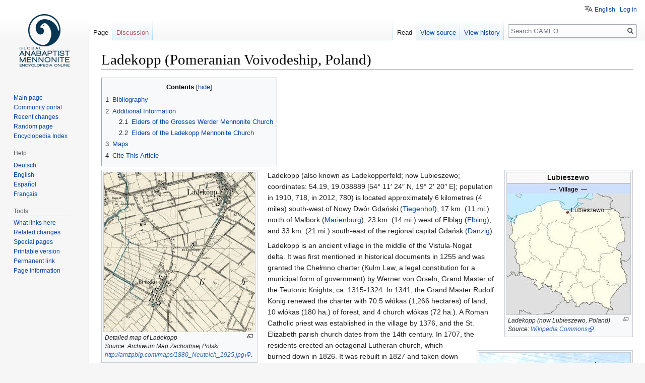

--- FILE ---
content_type: text/html; charset=UTF-8
request_url: https://gameo.org/index.php?title=Ladekopp_(Pomeranian_Voivodeship,_Poland)
body_size: 10892
content:

<!DOCTYPE html>
<html class="client-nojs" lang="en" dir="ltr">
<head>
<meta charset="UTF-8"/>
<title>Ladekopp (Pomeranian Voivodeship, Poland) - GAMEO</title>
<script>document.documentElement.className="client-js";RLCONF={"wgBreakFrames":!1,"wgSeparatorTransformTable":["",""],"wgDigitTransformTable":["",""],"wgDefaultDateFormat":"dmy","wgMonthNames":["","January","February","March","April","May","June","July","August","September","October","November","December"],"wgRequestId":"aYDxJgA1jVBYxT7CtVJtBwAAABA","wgCSPNonce":!1,"wgCanonicalNamespace":"","wgCanonicalSpecialPageName":!1,"wgNamespaceNumber":0,"wgPageName":"Ladekopp_(Pomeranian_Voivodeship,_Poland)","wgTitle":"Ladekopp (Pomeranian Voivodeship, Poland)","wgCurRevisionId":174066,"wgRevisionId":174066,"wgArticleId":41493,"wgIsArticle":!0,"wgIsRedirect":!1,"wgAction":"view","wgUserName":null,"wgUserGroups":["*"],"wgCategories":["L","Places","Cities, Towns, and Villages","Cities, Towns, and Villages in Poland"],"wgPageContentLanguage":"en","wgPageContentModel":"wikitext","wgRelevantPageName":"Ladekopp_(Pomeranian_Voivodeship,_Poland)","wgRelevantArticleId":41493,"wgIsProbablyEditable"
:!1,"wgRelevantPageIsProbablyEditable":!1,"wgRestrictionEdit":[],"wgRestrictionMove":[],"wgULSAcceptLanguageList":[],"wgULSCurrentAutonym":"English","wgFlaggedRevsParams":{"tags":{"accuracy":{"levels":3,"quality":2,"pristine":4},"depth":{"levels":3,"quality":1,"pristine":4},"style":{"levels":3,"quality":1,"pristine":4}}},"wgStableRevisionId":174066,"wgMediaViewerOnClick":!0,"wgMediaViewerEnabledByDefault":!0,"wgVisualEditor":{"pageLanguageCode":"en","pageLanguageDir":"ltr","pageVariantFallbacks":"en"},"egMapsScriptPath":"/extensions/Maps/","egMapsDebugJS":!1,"egMapsAvailableServices":["leaflet","googlemaps3"],"egMapsLeafletLayersApiKeys":{"MapBox":"","MapQuestOpen":"","Thunderforest":"","GeoportailFrance":""},"wgULSPosition":"personal","wgEditSubmitButtonLabelPublish":!1};RLSTATE={"site.styles":"ready","noscript":"ready","user.styles":"ready","user":"ready","user.options":"loading","ext.flaggedRevs.icons":"ready","oojs-ui-core.styles":"ready","oojs-ui.styles.indicators"
:"ready","mediawiki.widgets.styles":"ready","oojs-ui-core.icons":"ready","skins.vector.styles.legacy":"ready","mediawiki.toc.styles":"ready","skins.vector.styles.responsive":"ready","ext.uls.pt":"ready","ext.flaggedRevs.basic":"ready","ext.visualEditor.desktopArticleTarget.noscript":"ready"};RLPAGEMODULES=["site","mediawiki.page.startup","mediawiki.page.ready","mediawiki.toc","skins.vector.legacy.js","ext.uls.interface","ext.flaggedRevs.advanced","mmv.head","mmv.bootstrap.autostart","ext.visualEditor.desktopArticleTarget.init","ext.visualEditor.targetLoader"];</script>
<script>(RLQ=window.RLQ||[]).push(function(){mw.loader.implement("user.options@1hzgi",function($,jQuery,require,module){/*@nomin*/mw.user.tokens.set({"patrolToken":"+\\","watchToken":"+\\","csrfToken":"+\\"});
});});</script>
<link rel="stylesheet" href="/load.php?lang=en&amp;modules=ext.flaggedRevs.basic%2Cicons%7Cext.uls.pt%7Cext.visualEditor.desktopArticleTarget.noscript%7Cmediawiki.toc.styles%7Cmediawiki.widgets.styles%7Coojs-ui-core.icons%2Cstyles%7Coojs-ui.styles.indicators%7Cskins.vector.styles.legacy%2Cresponsive&amp;only=styles&amp;skin=vector"/>
<script async="" src="/load.php?lang=en&amp;modules=startup&amp;only=scripts&amp;raw=1&amp;skin=vector"></script>
<meta name="ResourceLoaderDynamicStyles" content=""/>
<link rel="stylesheet" href="/load.php?lang=en&amp;modules=site.styles&amp;only=styles&amp;skin=vector"/>
<meta name="generator" content="MediaWiki 1.35.1"/>
<meta name="viewport" content="width=device-width, initial-scale=1"/>
<link rel="shortcut icon" href="/favicon.ico"/>
<link rel="search" type="application/opensearchdescription+xml" href="/opensearch_desc.php" title="GAMEO (en)"/>
<link rel="EditURI" type="application/rsd+xml" href="https://gameo.org/api.php?action=rsd"/>
<link rel="alternate" type="application/atom+xml" title="GAMEO Atom feed" href="/index.php?title=Special:RecentChanges&amp;feed=atom"/>
<!--[if lt IE 9]><script src="/resources/lib/html5shiv/html5shiv.js"></script><![endif]-->
</head>
<body class="mediawiki ltr sitedir-ltr mw-hide-empty-elt ns-0 ns-subject page-Ladekopp_Pomeranian_Voivodeship_Poland rootpage-Ladekopp_Pomeranian_Voivodeship_Poland skin-vector action-view skin-vector-legacy">
<div id="mw-page-base" class="noprint"></div>
<div id="mw-head-base" class="noprint"></div>
<div id="content" class="mw-body" role="main">
	<a id="top"></a>
	<div id="siteNotice" class="mw-body-content"></div>
	<div class="mw-indicators mw-body-content">
	</div>
	<h1 id="firstHeading" class="firstHeading" lang="en">Ladekopp (Pomeranian Voivodeship, Poland)</h1>
	<div id="bodyContent" class="mw-body-content">
		<div id="siteSub" class="noprint">From GAMEO</div>
		<div id="contentSub"></div>
		<div id="contentSub2"></div>
		
		<div id="jump-to-nav"></div>
		<a class="mw-jump-link" href="#mw-head">Jump to navigation</a>
		<a class="mw-jump-link" href="#searchInput">Jump to search</a>
		<div id="mw-content-text" lang="en" dir="ltr" class="mw-content-ltr"><div class="mw-parser-output"><div id="toc" class="toc" role="navigation" aria-labelledby="mw-toc-heading"><input type="checkbox" role="button" id="toctogglecheckbox" class="toctogglecheckbox" style="display:none" /><div class="toctitle" lang="en" dir="ltr"><h2 id="mw-toc-heading">Contents</h2><span class="toctogglespan"><label class="toctogglelabel" for="toctogglecheckbox"></label></span></div>
<ul>
<li class="toclevel-1 tocsection-1"><a href="#Bibliography"><span class="tocnumber">1</span> <span class="toctext">Bibliography</span></a></li>
<li class="toclevel-1 tocsection-2"><a href="#Additional_Information"><span class="tocnumber">2</span> <span class="toctext">Additional Information</span></a>
<ul>
<li class="toclevel-2 tocsection-3"><a href="#Elders_of_the_Grosses_Werder_Mennonite_Church"><span class="tocnumber">2.1</span> <span class="toctext">Elders of the Grosses Werder Mennonite Church</span></a></li>
<li class="toclevel-2 tocsection-4"><a href="#Elders_of_the_Ladekopp_Mennonite_Church"><span class="tocnumber">2.2</span> <span class="toctext">Elders of the Ladekopp Mennonite Church</span></a></li>
</ul>
</li>
<li class="toclevel-1 tocsection-5"><a href="#Maps"><span class="tocnumber">3</span> <span class="toctext">Maps</span></a></li>
<li class="toclevel-1"><a href="#Cite_This_Article"><span class="tocnumber">4</span> <span class="toctext">Cite This Article</span></a></li>
</ul>
</div>

<div class="thumb tleft"><div class="thumbinner" style="width:302px;"><a href="/index.php?title=File:Broeske-Ladekopp.jpg&amp;filetimestamp=20140809174600&amp;" class="image"><img alt="" src="/images/thumb/8/84/Broeske-Ladekopp.jpg/300px-Broeske-Ladekopp.jpg" decoding="async" width="300" height="316" class="thumbimage" srcset="/images/thumb/8/84/Broeske-Ladekopp.jpg/450px-Broeske-Ladekopp.jpg 1.5x, /images/thumb/8/84/Broeske-Ladekopp.jpg/600px-Broeske-Ladekopp.jpg 2x" data-file-width="1359" data-file-height="1431" /></a>  <div class="thumbcaption"><div class="magnify"><a href="/index.php?title=File:Broeske-Ladekopp.jpg&amp;filetimestamp=20140809174600" class="internal" title="Enlarge"></a></div><i>Detailed map of Ladekopp<br /> Source: Archiwum Map Zachodniej Polski<br /> <a target="_blank" rel="nofollow noreferrer noopener" class="external text" href="http://amzpbig.com/maps/025_TK25/1880_Neuteich_1925.jpg">http://amzpbig.com/maps/1880_Neuteich_1925.jpg</a></i>.</div></div></div>
<div class="thumb tright"><div class="thumbinner" style="width:247px;"><a href="/index.php?title=File:Lubieszewo.jpg&amp;filetimestamp=20140809174909&amp;" class="image"><img alt="" src="/images/8/83/Lubieszewo.jpg" decoding="async" width="245" height="282" class="thumbimage" data-file-width="245" data-file-height="282" /></a>  <div class="thumbcaption"><div class="magnify"><a href="/index.php?title=File:Lubieszewo.jpg&amp;filetimestamp=20140809174909" class="internal" title="Enlarge"></a></div><i>Ladekopp (now&#160;Lubieszewo, Poland)<br /> Source: <a target="_blank" rel="nofollow noreferrer noopener" class="external text" href="https://en.wikipedia.org/wiki/Lubieszewo,_Pomeranian_Voivodeship">Wikipedia Commons</a></i></div></div></div>
<div class="thumb tright"><div class="thumbinner" style="width:302px;"><a href="/index.php?title=File:Lubieszewo,_mennonitsk%C3%BD_d%C5%AFm.JPG&amp;filetimestamp=20141124022250&amp;" class="image"><img alt="" src="/images/thumb/8/8d/Lubieszewo%2C_mennonitsk%C3%BD_d%C5%AFm.JPG/300px-Lubieszewo%2C_mennonitsk%C3%BD_d%C5%AFm.JPG" decoding="async" width="300" height="225" class="thumbimage" srcset="/images/thumb/8/8d/Lubieszewo%2C_mennonitsk%C3%BD_d%C5%AFm.JPG/450px-Lubieszewo%2C_mennonitsk%C3%BD_d%C5%AFm.JPG 1.5x, /images/thumb/8/8d/Lubieszewo%2C_mennonitsk%C3%BD_d%C5%AFm.JPG/600px-Lubieszewo%2C_mennonitsk%C3%BD_d%C5%AFm.JPG 2x" data-file-width="1024" data-file-height="768" /></a>  <div class="thumbcaption"><div class="magnify"><a href="/index.php?title=File:Lubieszewo,_mennonitsk%C3%BD_d%C5%AFm.JPG&amp;filetimestamp=20141124022250" class="internal" title="Enlarge"></a></div><i>Mennonite house in Ladekopp (now Lubieszewo, Poland).<br /> Photo by Aktron.<br /> Source: <a target="_blank" rel="nofollow noreferrer noopener" class="external text" href="https://commons.wikimedia.org/wiki/File:Lubieszewo,_mennonitsk%C3%BD_d%C5%AFm.JPG">Wikimedia Commons</a></i>.</div></div></div>
<p>Ladekopp (also known as Ladekopperfeld; now&#160;Lubieszewo; coordinates:&#160;54.19, 19.038889 [54° 11′ 24″ N, 19° 2′ 20″ E]; population in 1910, 718, in 2012, 780) is located approximately 6 kilometres (4 miles) south-west of Nowy Dwór Gdański (<a href="/index.php?title=Tiegenhof_(Pomeranian_Voivodeship,_Poland)" title="Tiegenhof (Pomeranian Voivodeship, Poland)">Tiegenhof</a>), 17 km. (11 mi.) north of Malbork (<a href="/index.php?title=Marienburg_(Pomeranian_Voivodeship,_Poland)" title="Marienburg (Pomeranian Voivodeship, Poland)">Marienburg</a>), 23 km. (14 mi.) west of Elbląg (<a href="/index.php?title=Elbing_(Warmian-Masurian_Voivodeship,_Poland)" title="Elbing (Warmian-Masurian Voivodeship, Poland)">Elbing</a>), and 33 km. (21 mi.) south-east of the regional capital Gdańsk (<a href="/index.php?title=Danzig_(Poland)" title="Danzig (Poland)">Danzig</a>).
</p><p>Ladekopp is an ancient village in the middle of the Vistula-Nogat delta.&#160;It was first mentioned in historical documents in 1255 and was granted the Chełmno charter (Kulm Law, a legal constitution for a municipal form of government) by Werner von Orseln, Grand Master of the Teutonic Knights, ca. 1315-1324. In 1341, the Grand Master Rudolf König renewed the charter with 70.5 włókas (1,266 hectares) of land, 10 włókas (180 ha.) of forest, and 4 church włókas (72 ha.). A Roman Catholic priest was established in the village by 1376, and the St. Elizabeth parish church dates from the 14th century. In 1707, the residents erected an octagonal Lutheran church, which burned down in 1826. It was rebuilt in 1827 and taken down after 1945.
</p><p>Until 1772 Ladekopp was located in what was known as Royal Prussia (also known as Polish Prussia) in the Kingdom of <a href="/index.php?title=Poland" title="Poland">Poland</a>. The First Partition of Poland in 1772 resulted in the creation of a new province in 1773, called <a href="/index.php?title=West_Prussia" title="West Prussia">West Prussia</a>, in which Ladekopp was located. Ladekopp was situated in the district (Kreis) of Marienburg until the establishment of the <a href="/index.php?title=Danzig,_Free_City_of" title="Danzig, Free City of">Free City of Danzig</a> in 1920. The village came under the control of Nazi Germany during World War II until February 1945, when it was occupied by Soviet forces and returned to Poland. In 2012 Ladekopp (now Lubieszewo) was a village in the administrative district of Gmina Nowy Dwór Gdański, within Nowy Dwór Gdański County, Pomeranian Voivodeship.
</p><p>The 1776 Prussian census lists 22 Mennonite families in Ladekopp with the following surnames:&#160;Bestvader, Claassen, Dick, Elias, Ens, Epp, Esau, Fiegeth, Jantzen, Kroeker, Penner, Peters, Rigehr, Suckau, Toews, Wieb, Wiens, and Wilms. In 1820 Ladekopp had 640 inhabitants, of which 97 were Mennonite.&#160;In 1868, the village had 150 włókas (2,693 hectares) of land, 66 houses, 288 Catholics, 326 Lutherans, and 114 Mennonites.&#160;
</p><p>A Mennonite church was organized in Ladekopp in 1735 with the same name. In 1935 it had 537 baptized members and 213 children. The members were mostly farmers, owning 545 hectares of land, some merchants, industrialists, and retired persons. The <a href="/index.php?title=Flemish_Mennonites" title="Flemish Mennonites">Flemish Mennonites</a> who settled in Ladekopp and surrounding localities belonged to the Grosswerder church, while the <a href="/index.php?title=Frisian_Mennonites" title="Frisian Mennonites">Frisian Mennonites</a> united with the <a href="/index.php?title=Orlofferfelde_(Pomeranian_Voivodeship,_Poland)" title="Orlofferfelde (Pomeranian Voivodeship, Poland)">Orlofferfelde</a> church. In 1735-1740, when the Grosswerder congregation was divided into four parts, Ladekopp became the Orloff Quarter. They had their own preachers and deacons, but the elder served all four quarters. The <em><a href="/index.php?title=Naamlijst_der_tegenwoordig_in_dienst_zijnde_predikanten_der_Mennoniten_in_de_Vereenigde_Nederlanden" title="Naamlijst der tegenwoordig in dienst zijnde predikanten der Mennoniten in de Vereenigde Nederlanden">Naamlijst</a></em> of 1743 names as preachers of Ladekopp (Flemish church) Jakob Wiebe, Abraham Wiebe, Hans Penner, and Pieter Klaassen (Clasen). They were followed by Gillis Wiens, Jakob Suckau, Cornelis Suckau 1753-ca. 1783, Abraham Konrath 1759, Peter Wiebe 1758-before 1800, Cornelis Wall 1762-before 1800, Isaak Teeuws (Töws) 1762-after 1802, Hans Wall 1762-before 1780, Peter Klaassen 1777-after 1802, Cornelis Klaassen 1782-ca. 1796, Johann Töws Jr. 1787-after 1802, Johann Wall 1787- ca.1797, Hans Wall 1798-?, Peter Regier 1799-?, Abraham von Riesen 1801-? In later years Ladekopp was served by its own elder, six preachers, and two deacons. The later elders of Ladekopp with year of ordination were Jakob Wiebe 1833, Johann Töws 1853, Johann Wiens 1873, Johann Neufeldt 1905, and Johann Penner 1919.
</p><p>In 1768 the congregation, with the consent of the bishop of the state church, built a meetinghouse in Ladekopp which seated 600 persons. For the members living in the southwest a church was built at Pordenau in 1800, with a seating capacity of 250. Both churches had adjoining cemeteries for their members. The home for poor members, built in 1800, was sold in 1894; needy members were by that time supported in their homes. Church records were kept from 1775 to the end of <a href="/index.php?title=World_War_(1939-1945)_-_Germany" title="World War (1939-1945) - Germany">World War II</a>. The baptized membership of Ladekopp-Pordenau was 564 in 1852, 400 in 1882; that of Ladekopp-Pordenau-Orlofferfelde 707 (1,114 souls) in 1888; 1,141 souls in 1928; 1,021 souls in 1941 (739 baptized members). The last elders were Johann Penner of <a href="/index.php?title=Prangenau_(Pomeranian_Voivodeship,_Poland)" title="Prangenau (Pomeranian Voivodeship, Poland)">Prangenau</a> (preacher 1903, elder 1919-d. 1943) and Johannes Dyck II (preacher 1919).
</p><p>In 1882 the congregation was incorporated. Since the members of the Ladekopp congregation and the Frisians of the Orlofferfelde church lived side by side in the same village, and since to obtain corporation rights it was necessary to define limits, these congregations merged for business purposes. Their leaders met for the discussion of common problems.
</p><p>The Ladekopp church belonged to the Conference of the East and West Prussian Mennonite Churches, and from 1892 was a member of the <a href="/index.php?title=Vereinigung_der_deutschen_Mennonitengemeinden_(Union_of_German_Mennonite_Congregations)" title="Vereinigung der deutschen Mennonitengemeinden (Union of German Mennonite Congregations)">Vereinigung</a>. In the fighting at the end of World War II in 1945 the meetinghouses at Ladekopp and Pordenau were burned down. The members were all evacuated westward into <a href="/index.php?title=Denmark" title="Denmark">Denmark and</a> <a href="/index.php?title=Germany" title="Germany">Germany</a>.
</p>
<h1><span class="mw-headline" id="Bibliography">Bibliography</span></h1>
<p>"Familienforschung in Westpreußen." Hans-Jürgen Wolf. Web. 29 September 2012. <a target="_blank" rel="nofollow noreferrer noopener" class="external free" href="http://www.westpreussen.de/pages/forschungshilfen/ortsverzeichnis/details.php?ID=3767">http://www.westpreussen.de/pages/forschungshilfen/ortsverzeichnis/details.php?ID=3767</a>.
</p><p>Hege, Christian and Christian Neff. <i>Mennonitisches Lexikon</i>, 4 vols. Frankfurt &amp; Weierhof: Hege; Karlsruhe: Schneider, 1913-1967: v. II, 604.
</p><p>Penner, Horst.&#160;<em>Die ost- und westpreussischen Mennoniten in ihrem religiösen und sozialen Leben in ihren kulturellen und wirtschaftlichen Leistungen</em>, 2 vols.&#160;Weierhof, Germany: Mennonitischer Geschichtsverein, 1978-1987: 250-251.
</p><p>Stowarzyszenie Konserwatorów Zabytków. "Lubieszewo." Catalogue of Monuments of Dutch Colonization in Poland. 2005. Web. 15 December 2012.&#160;<a target="_blank" rel="nofollow noreferrer noopener" class="external free" href="http://holland.org.pl/art.php?kat=obiekt&amp;id=378&amp;lang=en">http://holland.org.pl/art.php?kat=obiekt&amp;id=378&amp;lang=en</a>.
</p><p>Wikipedia. "Lubieszewo, Pomeranian Voivodeship." Web. 2 October 2012.&#160;<a target="_blank" rel="nofollow noreferrer noopener" class="external text" href="https://en.wikipedia.org/wiki/Lubieszewo,_Pomeranian_Voivodeship">http://en.wikipedia.org/wiki/Lubieszewo,_Pomeranian_Voivodeship</a>.
</p>
<h1><span class="mw-headline" id="Additional_Information">Additional Information</span></h1>
<p><b>Location of former cemetery</b>: Neuteichsdorf (now Stawiec): Cmentarz Mennonicki, 82-100 Stawiec, Poland (54.188467, 19.002792 [54° 11' 18.5" N, 19° 00' 10.1" E]).
</p>
<h3><span class="mw-headline" id="Elders_of_the_Grosses_Werder_Mennonite_Church">Elders of the Grosses Werder Mennonite Church</span></h3>
<table class="wikitable">

<tbody><tr>
<th>Elder
</th>
<th>Years of Service
</th></tr>
<tr>
<td>Hans Siemens (d. 1644)
</td>
<td>22 Sep 1639-Feb 1644
</td></tr>
<tr>
<td>Peter Claassen
</td>
<td>31 Oct 1645–8 Oct 1679
</td></tr>
<tr>
<td>Harm Neufeld, (d. 1695)
</td>
<td>1676-1695
</td></tr>
<tr>
<td>Dirk Siemens (d. 1729), Tiegenhagen
</td>
<td>6 Sep 1695–24 Nov 1729
</td></tr>
<tr>
<td>Abraham Buhler, Co-Elder
</td>
<td>Until 1726
</td></tr>
<tr>
<td>Simon von Riesen (d. 1736), Klein Mausdorf
</td>
<td>18 Sep 1729–fall 1736
</td></tr>
<tr>
<td>Cornelius Andres (1680-1741), Tiegerweide
</td>
<td>7 Jun 1736–11 Jun 1741
</td></tr>
<tr>
<td>Hans Buhler, Klein Mausddorferfeld
</td>
<td>10 Sep 1741–29 Sep 1754
</td></tr>
<tr>
<td>Abraham Penner (d. 1766), Rueckenauerfeld
</td>
<td>2 Feb 1755–28 Nov 1766
</td></tr>
<tr>
<td><a href="/index.php?title=Thiessen,_Dirk_(1727-1806)" title="Thiessen, Dirk (1727-1806)">Dirk Thiessen</a> (1727-1806), Petershagen
</td>
<td>1 Feb 1767–11 Jun 1806
</td></tr>
<tr>
<td><a href="/index.php?title=Warkentin,_Cornelius_(1740-1809)" title="Warkentin, Cornelius (1740-1809)">Cornelius Warkentin</a> (1740-1809), Rosenort
</td>
<td>13 Sep 1795–10 Jan 1809
</td></tr>
<tr>
<td><a href="/index.php?title=Regier,_Peter_(1776-1814)" title="Regier, Peter (1776-1814)">Peter Regier</a>&#160;(1776-1814), Siebenhuben
</td>
<td>12 Jul 1808–26 Feb 1814
</td></tr>
<tr>
<td>Abraham Wiebe (1764-1833), Tiegenhagen
</td>
<td>4 May 1814–12 Feb 1833
</td></tr></tbody></table>
<h3><span class="mw-headline" id="Elders_of_the_Ladekopp_Mennonite_Church">Elders of the Ladekopp Mennonite Church</span></h3>
<table class="wikitable">

<tbody><tr>
<th>Elder
</th>
<th>Years of Service
</th></tr>
<tr>
<td>Jacob Wiebe (d. 1852)
</td>
<td>26 Mar 1833–31 Oct 1852
</td></tr>
<tr>
<td><a href="/index.php?title=Toews,_Johann_(1803-1889)" title="Toews, Johann (1803-1889)">Johann Toews</a> (1803-1889)
</td>
<td>14 Aug 1853–1869
</td></tr>
<tr>
<td>Johann Wiens (1836-1904)
</td>
<td>3 Aug 1873–16 Jan 1904
</td></tr>
<tr>
<td>Johann Neufeld (1838-1913)
</td>
<td>14 Feb 1905–3 Dec 1913
</td></tr>
<tr>
<td>Johann Penner (1871-1943)
</td>
<td>23 Mar 1919-Aug 1943
</td></tr>
<tr>
<td>Johannes Dyck II (1884-1962)
</td>
<td>1944-1945
</td></tr></tbody></table>
<h1><span class="mw-headline" id="Maps">Maps</span></h1>
<p><a href="/index.php?title=Map:Lubieszewo_(Pomeranian_Voivodeship,_Poland)" title="Map:Lubieszewo (Pomeranian Voivodeship, Poland)">Map:Lubieszewo (Pomeranian Voivodeship, Poland)</a>
</p><p><br />
</p>
<table class="infobox">

<tbody><tr>
<td colspan="2">
</td></tr>
<tr>
<th>Author(s)
</th>
<td>A. Jansson
</td></tr>
<tr>
<th>
</th>
<td>Nanne van der Zijpp
</td></tr>
<tr>
<th>Date Published
</th>
<td>December 2012
</td></tr></tbody></table>
<p><a href="/index.php?title=Author1::Jansson,_A.&amp;action=edit&amp;redlink=1" class="new" title="Author1::Jansson, A. (page does not exist)"> </a>
<a href="/index.php?title=Author2::van_der_Zijpp,_Nanne&amp;action=edit&amp;redlink=1" class="new" title="Author2::van der Zijpp, Nanne (page does not exist)"> </a>
<a href="/index.php?title=PublDate::December_2012&amp;action=edit&amp;redlink=1" class="new" title="PublDate::December 2012 (page does not exist)"> </a>
</p>
<div style="clear: both;"></div>
<h1><span class="mw-headline" id="Cite_This_Article">Cite This Article</span></h1>
<p><b>MLA style</b>
</p><p>Jansson, A.&#160;and Nanne van der Zijpp. "Ladekopp (Pomeranian Voivodeship, Poland)." <i>Global Anabaptist Mennonite Encyclopedia Online</i>. December 2012. Web. 2 Feb 2026. <a target="_blank" rel="nofollow noreferrer noopener" class="external free" href="https://gameo.org/index.php?title=Ladekopp_(Pomeranian_Voivodeship,_Poland)&amp;oldid=174066">https://gameo.org/index.php?title=Ladekopp_(Pomeranian_Voivodeship,_Poland)&amp;oldid=174066</a>.
</p><p><b>APA style</b>
</p><p>Jansson, A.&#160;and Nanne van der Zijpp. (December 2012). Ladekopp (Pomeranian Voivodeship, Poland). <i>Global Anabaptist Mennonite Encyclopedia Online</i>. Retrieved 2 February 2026, from <a target="_blank" rel="nofollow noreferrer noopener" class="external free" href="https://gameo.org/index.php?title=Ladekopp_(Pomeranian_Voivodeship,_Poland)&amp;oldid=174066">https://gameo.org/index.php?title=Ladekopp_(Pomeranian_Voivodeship,_Poland)&amp;oldid=174066</a>.
</p><p><br />
</p>
<hr />
<p><br /></p><div class="floatleft"><a href="/index.php?title=File:Hpbuttns.png&amp;filetimestamp=20180129190736&amp;" class="image"><img alt="Hpbuttns.png" src="/images/a/a0/Hpbuttns.png" decoding="async" width="144" height="56" data-file-width="144" data-file-height="56" /></a></div><p> Adapted by permission of <a target="_blank" rel="nofollow noreferrer noopener" class="external text" href="http://www.heraldpress.com/">Herald Press</a>, Harrisonburg, Virginia, from <i>Mennonite Encyclopedia</i>, Vol. 3, p. 267. All rights reserved.
</p><p><br />
©1996-2026 by the Global Anabaptist Mennonite Encyclopedia Online. All rights reserved.
</p>
<!-- 
NewPP limit report
Cached time: 20260202184702
Cache expiry: 3600
Dynamic content: true
Complications: [vary‐revision‐id]
CPU time usage: 0.104 seconds
Real time usage: 0.126 seconds
Preprocessor visited node count: 179/1000000
Post‐expand include size: 3254/2097152 bytes
Template argument size: 350/2097152 bytes
Highest expansion depth: 7/40
Expensive parser function count: 0/100
Unstrip recursion depth: 0/20
Unstrip post‐expand size: 0/5000000 bytes
-->
<!--
Transclusion expansion time report (%,ms,calls,template)
100.00%   17.774      1 Template:GAMEO_footer
100.00%   17.774      1 -total
 39.69%    7.055      1 Template:Auth_and_cite
 20.34%    3.615      1 Template:HeraldPress
 16.86%    2.997      1 Template:Copyright
-->

<!-- Saved in parser cache with key gameo_wiki:stable-pcache:idhash:41493-0!canonical and timestamp 20260202184702 and revision id 174066
 -->
</div></div><div class="printfooter">Retrieved from "<a dir="ltr" href="https://gameo.org/index.php?title=Ladekopp_(Pomeranian_Voivodeship,_Poland)&amp;oldid=174066">https://gameo.org/index.php?title=Ladekopp_(Pomeranian_Voivodeship,_Poland)&amp;oldid=174066</a>"</div>
		<div id="catlinks" class="catlinks" data-mw="interface"><div id="mw-normal-catlinks" class="mw-normal-catlinks"><a href="/index.php?title=Special:Categories" title="Special:Categories">Categories</a>: <ul><li><a href="/index.php?title=Category:L" title="Category:L">L</a></li><li><a href="/index.php?title=Category:Places" title="Category:Places">Places</a></li><li><a href="/index.php?title=Category:Cities,_Towns,_and_Villages" title="Category:Cities, Towns, and Villages">Cities, Towns, and Villages</a></li><li><a href="/index.php?title=Category:Cities,_Towns,_and_Villages_in_Poland" title="Category:Cities, Towns, and Villages in Poland">Cities, Towns, and Villages in Poland</a></li></ul></div></div>
	</div>
</div>

<div id="mw-navigation">
	<h2>Navigation menu</h2>
	<div id="mw-head">
		<!-- Please do not use role attribute as CSS selector, it is deprecated. -->
<nav id="p-personal" class="vector-menu" aria-labelledby="p-personal-label" role="navigation" 
	 >
	<h3 id="p-personal-label">
		<span>Personal tools</span>
	</h3>
	<!-- Please do not use the .body class, it is deprecated. -->
	<div class="body vector-menu-content">
		<!-- Please do not use the .menu class, it is deprecated. -->
		<ul class="vector-menu-content-list"><li id="pt-uls" class="active"><a href="#" class="uls-trigger">English</a></li><li id="pt-login"><a href="/index.php?title=Special:UserLogin&amp;returnto=Ladekopp+%28Pomeranian+Voivodeship%2C+Poland%29" title="You are encouraged to log in; however, it is not mandatory [o]" accesskey="o">Log in</a></li></ul>
		
	</div>
</nav>


		<div id="left-navigation">
			<!-- Please do not use role attribute as CSS selector, it is deprecated. -->
<nav id="p-namespaces" class="vector-menu vector-menu-tabs vectorTabs" aria-labelledby="p-namespaces-label" role="navigation" 
	 >
	<h3 id="p-namespaces-label">
		<span>Namespaces</span>
	</h3>
	<!-- Please do not use the .body class, it is deprecated. -->
	<div class="body vector-menu-content">
		<!-- Please do not use the .menu class, it is deprecated. -->
		<ul class="vector-menu-content-list"><li id="ca-nstab-main" class="selected"><a href="/index.php?title=Ladekopp_(Pomeranian_Voivodeship,_Poland)" title="View the content page [c]" accesskey="c">Page</a></li><li id="ca-talk" class="new"><a href="/index.php?title=Talk:Ladekopp_(Pomeranian_Voivodeship,_Poland)&amp;action=edit&amp;redlink=1" rel="discussion" title="Discussion about the content page (page does not exist) [t]" accesskey="t">Discussion</a></li></ul>
		
	</div>
</nav>


			<!-- Please do not use role attribute as CSS selector, it is deprecated. -->
<nav id="p-variants" class="vector-menu-empty emptyPortlet vector-menu vector-menu-dropdown vectorMenu" aria-labelledby="p-variants-label" role="navigation" 
	 >
	<input type="checkbox" class="vector-menu-checkbox vectorMenuCheckbox" aria-labelledby="p-variants-label" />
	<h3 id="p-variants-label">
		<span>Variants</span>
	</h3>
	<!-- Please do not use the .body class, it is deprecated. -->
	<div class="body vector-menu-content">
		<!-- Please do not use the .menu class, it is deprecated. -->
		<ul class="menu vector-menu-content-list"></ul>
		
	</div>
</nav>


		</div>
		<div id="right-navigation">
			<!-- Please do not use role attribute as CSS selector, it is deprecated. -->
<nav id="p-views" class="vector-menu vector-menu-tabs vectorTabs" aria-labelledby="p-views-label" role="navigation" 
	 >
	<h3 id="p-views-label">
		<span>Views</span>
	</h3>
	<!-- Please do not use the .body class, it is deprecated. -->
	<div class="body vector-menu-content">
		<!-- Please do not use the .menu class, it is deprecated. -->
		<ul class="vector-menu-content-list"><li id="ca-view" class="collapsible selected"><a href="/index.php?title=Ladekopp_(Pomeranian_Voivodeship,_Poland)">Read</a></li><li id="ca-viewsource" class="collapsible"><a href="/index.php?title=Ladekopp_(Pomeranian_Voivodeship,_Poland)&amp;action=edit" title="This page is protected.&#10;You can view its source [e]" accesskey="e">View source</a></li><li id="ca-history" class="collapsible"><a href="/index.php?title=Ladekopp_(Pomeranian_Voivodeship,_Poland)&amp;action=history" title="Past revisions of this page [h]" accesskey="h">View history</a></li></ul>
		
	</div>
</nav>


			<!-- Please do not use role attribute as CSS selector, it is deprecated. -->
<nav id="p-cactions" class="vector-menu-empty emptyPortlet vector-menu vector-menu-dropdown vectorMenu" aria-labelledby="p-cactions-label" role="navigation" 
	 >
	<input type="checkbox" class="vector-menu-checkbox vectorMenuCheckbox" aria-labelledby="p-cactions-label" />
	<h3 id="p-cactions-label">
		<span>More</span>
	</h3>
	<!-- Please do not use the .body class, it is deprecated. -->
	<div class="body vector-menu-content">
		<!-- Please do not use the .menu class, it is deprecated. -->
		<ul class="menu vector-menu-content-list"></ul>
		
	</div>
</nav>


			<div id="p-search" role="search">
	<h3 >
		<label for="searchInput">Search</label>
	</h3>
	<form action="/index.php" id="searchform">
		<div id="simpleSearch">
			<input type="search" name="search" placeholder="Search GAMEO" title="Search GAMEO [f]" accesskey="f" id="searchInput"/>
			<input type="hidden" name="title" value="Special:Search">
			<input type="submit" name="fulltext" value="Search" title="Search the pages for this text" id="mw-searchButton" class="searchButton mw-fallbackSearchButton"/>
			<input type="submit" name="go" value="Go" title="Go to a page with this exact name if it exists" id="searchButton" class="searchButton"/>
		</div>
	</form>
</div>

		</div>
	</div>
	
<div id="mw-panel">
	<div id="p-logo" role="banner">
		<a  title="Visit the main page" class="mw-wiki-logo" href="/index.php?title=Welcome_to_GAMEO"></a>
	</div>
	<!-- Please do not use role attribute as CSS selector, it is deprecated. -->
<nav id="p-navigation" class="vector-menu vector-menu-portal portal portal-first" aria-labelledby="p-navigation-label" role="navigation" 
	 >
	<h3 id="p-navigation-label">
		<span>Navigation</span>
	</h3>
	<!-- Please do not use the .body class, it is deprecated. -->
	<div class="body vector-menu-content">
		<!-- Please do not use the .menu class, it is deprecated. -->
		<ul class="vector-menu-content-list"><li id="n-mainpage-description"><a href="/index.php?title=Welcome_to_GAMEO" title="Visit the main page [z]" accesskey="z">Main page</a></li><li id="n-portal"><a href="/index.php?title=GAMEO:Community_portal" title="About the project, what you can do, where to find things">Community portal</a></li><li id="n-recentchanges"><a href="/index.php?title=Special:RecentChanges" title="A list of recent changes in the wiki [r]" accesskey="r">Recent changes</a></li><li id="n-randompage"><a href="/index.php?title=Special:Random" title="Load a random page [x]" accesskey="x">Random page</a></li><li id="n-Encyclopedia-Index"><a href="/index.php?title=A-Z_index">Encyclopedia Index</a></li></ul>
		
	</div>
</nav>


	<!-- Please do not use role attribute as CSS selector, it is deprecated. -->
<nav id="p-Help" class="vector-menu vector-menu-portal portal" aria-labelledby="p-Help-label" role="navigation" 
	 >
	<h3 id="p-Help-label">
		<span>Help</span>
	</h3>
	<!-- Please do not use the .body class, it is deprecated. -->
	<div class="body vector-menu-content">
		<!-- Please do not use the .menu class, it is deprecated. -->
		<ul class="vector-menu-content-list"><li id="n-Deutsch"><a href="/index.php?title=Hilfe:Inhalt">Deutsch</a></li><li id="n-English"><a href="/index.php?title=Help:Contents">English</a></li><li id="n-Espa.C3.B1ol"><a href="/index.php?title=Ayuda:Contenidos">Español</a></li><li id="n-Fran.C3.A7ais"><a href="/index.php?title=Aide:Sommaire">Français</a></li></ul>
		
	</div>
</nav>

<!-- Please do not use role attribute as CSS selector, it is deprecated. -->
<nav id="p-tb" class="vector-menu vector-menu-portal portal" aria-labelledby="p-tb-label" role="navigation" 
	 >
	<h3 id="p-tb-label">
		<span>Tools</span>
	</h3>
	<!-- Please do not use the .body class, it is deprecated. -->
	<div class="body vector-menu-content">
		<!-- Please do not use the .menu class, it is deprecated. -->
		<ul class="vector-menu-content-list"><li id="t-whatlinkshere"><a href="/index.php?title=Special:WhatLinksHere/Ladekopp_(Pomeranian_Voivodeship,_Poland)" title="A list of all wiki pages that link here [j]" accesskey="j">What links here</a></li><li id="t-recentchangeslinked"><a href="/index.php?title=Special:RecentChangesLinked/Ladekopp_(Pomeranian_Voivodeship,_Poland)" rel="nofollow" title="Recent changes in pages linked from this page [k]" accesskey="k">Related changes</a></li><li id="t-specialpages"><a href="/index.php?title=Special:SpecialPages" title="A list of all special pages [q]" accesskey="q">Special pages</a></li><li id="t-print"><a href="javascript:print();" rel="alternate" title="Printable version of this page [p]" accesskey="p">Printable version</a></li><li id="t-permalink"><a href="/index.php?title=Ladekopp_(Pomeranian_Voivodeship,_Poland)&amp;oldid=174066" title="Permanent link to this revision of the page">Permanent link</a></li><li id="t-info"><a href="/index.php?title=Ladekopp_(Pomeranian_Voivodeship,_Poland)&amp;action=info" title="More information about this page">Page information</a></li></ul>
		
	</div>
</nav>


	
</div>

</div>

<footer id="footer" class="mw-footer" role="contentinfo" >
	<ul id="footer-info" >
		<li id="footer-info-lastmod"> This page was last edited on 31 July 2022, at 00:37.</li>
	</ul>
	<ul id="footer-places" >
		<li id="footer-places-privacy"><a href="/index.php?title=GAMEO:Privacy_policy" title="GAMEO:Privacy policy">Privacy policy</a></li>
		<li id="footer-places-about"><a href="/index.php?title=GAMEO:About" title="GAMEO:About">About GAMEO</a></li>
		<li id="footer-places-disclaimer"><a href="/index.php?title=GAMEO:General_disclaimer" title="GAMEO:General disclaimer">Disclaimers</a></li>
	</ul>
	<ul id="footer-icons" class="noprint">
		<li id="footer-poweredbyico"><a href="https://www.mediawiki.org/" target="_blank"><img src="/resources/assets/poweredby_mediawiki_88x31.png" alt="Powered by MediaWiki" srcset="/resources/assets/poweredby_mediawiki_132x47.png 1.5x, /resources/assets/poweredby_mediawiki_176x62.png 2x" width="88" height="31" loading="lazy"/></a></li>
	</ul>
	<div style="clear: both;"></div>
</footer>



<script src="https://www.googletagmanager.com/gtag/js?id=G-DN1Z6VHE5Q" async=""></script><script>
window.dataLayer = window.dataLayer || [];
function gtag(){dataLayer.push(arguments);}
gtag('js', new Date());
gtag('config', 'G-DN1Z6VHE5Q', {});
</script>

<script>(RLQ=window.RLQ||[]).push(function(){mw.config.set({"wgPageParseReport":{"limitreport":{"cputime":"0.104","walltime":"0.126","ppvisitednodes":{"value":179,"limit":1000000},"postexpandincludesize":{"value":3254,"limit":2097152},"templateargumentsize":{"value":350,"limit":2097152},"expansiondepth":{"value":7,"limit":40},"expensivefunctioncount":{"value":0,"limit":100},"unstrip-depth":{"value":0,"limit":20},"unstrip-size":{"value":0,"limit":5000000},"timingprofile":["100.00%   17.774      1 Template:GAMEO_footer","100.00%   17.774      1 -total"," 39.69%    7.055      1 Template:Auth_and_cite"," 20.34%    3.615      1 Template:HeraldPress"," 16.86%    2.997      1 Template:Copyright"]},"cachereport":{"timestamp":"20260202184702","ttl":3600,"transientcontent":true}}});mw.config.set({"wgBackendResponseTime":473});});</script></body></html>


--- FILE ---
content_type: text/javascript; charset=UTF-8
request_url: https://gameo.org/index.php?title=MediaWiki:Scripturizer.js&action=raw&ctype=text/javascript
body_size: 3536
content:
/**
 * Scripturizer for Javascript.
 *
 * Link scripture references to ESV at Good News Publisher or Bible Gateway.
 * Instead of having a server side solution in Perl or PHP, the Javascript
 * version provides a solution to drop into any web page and then
 * automatically scan through the document and generate links.
 *
 * For more information, see
 *
 *   http://fucoder.com/code/scripturizer-js/
 *
 * @author Scott Yang <scotty@yang.id.au>
 * @version 2.2
 */

/*************************************************************************
 * Configuration section - Here is the place where you can tune the behaviour
 * of Scripturizer for Javascript.
 *************************************************************************/

var Scripturizer = {
    /**
     * The document element ID used by Scripturize.doDocument(). If it is
     * empty, or the element cannot be found, then document.body will be used,
     * i.e. the entire document will be passed through scripturizer.
     */
    element: 'content',

    /**
     * Maximum number of DOM text nodes to process before handing the event
     * thread back to GUI and wait for the next round. Smaller value leaders
     * to more responsive UI, but slower to finish parsing.
     */
    max_nodes: 500,

    /**
     * Whether a link will open in a new window. This option does not apply to
     * "esvpopup"
     */
    new_window: true,

    /**
     * Version of Bible to be used. If version is 'esv', link to GNP will be
     * created. If version is 'esvpopup', and 'esvpopup.js' is loaded, then we
     * will use the ESV Popup Reference. Otherwise, link to Bible Gateway will
     * be created.
     */
    version: 'niv'
};

/*************************************************************************
 * Code section - No need to modify the code below this point.
 *************************************************************************/

Scripturizer.translations = {
    'AMP':     ['45', 'Amplified Bible'],
    'ASV':     ['8"', 'American Standard Version'],
    'CEV':     ['46', 'Contemporary English Version'],
    'DARBY':   ['16', 'Darby Translation'],
    'ESV':     ['47', 'English Standard Version'],
    'HCSB':    ['77', 'Holman Christian Standard Bible'],
    'KJ21':    ['48', '21st Century King James Version'],
    'KJV':     ['9',  'King James Version'],
    'MSG':     ['65', 'The Message'],
    'NASB':    ['49', 'New American Standard Bible'],
    'NIRV':    ['76', 'New International Reader\'s Version'],
    'NIV':     ['31', 'New International Version'],
    'NIV-UK':  ['64', 'New International Version - UK'],
    'NKJV':    ['50', 'New King James Version'],
    'NLT':     ['51', 'New Living Translation'],
    'NLV':     ['74', 'New Life Version'],
    'WE':      ['73', 'Worldwide English (New Testament)'],
    'WNT':     ['53', 'Wycliffe New Testament'],
    'YLT':     ['15', 'Young\'s Literal Translation']
};

/**
 * Scripturize a DOM element.
 */
Scripturizer.doElement = function(elm) {
    var vol = 'I+|1st|2nd|3rd|First|Second|Third|1|2|3';
    var bok = 'Genesis|Gen|Exodus|Exod?|Leviticus|Lev|Levit?|Numbers|'+
        'Nmb|Numb?|Deuteronomy|Deut?|Joshua|Josh?|Judges|Jdg|Judg?|Ruth|Ru|'+
        'Samuel|Sam|Sml|Kings|Kngs?|Kin?|Chronicles|Chr|Chron|Ezra|Ez|'+
        'Nehemiah|Nehem?|Esther|Esth?|Job|Jb|Psalms?|Psa?|Proverbs?|Prov?|'+
        'Ecclesiastes|Eccl?|Songs?ofSolomon|Song?|Songs|Isaiah|Isa|Jeremiah|'+
        'Jer|Jerem|Lamentations|Lam|Lament?|Ezekiel|Ezek?|Daniel|Dan|Hosea|'+
        'Hos|Joel|Jo|Amos|Am|Obadiah|Obad?|Jonah|Jon|Micah|Mic|Nahum|Nah|'+
        'Habakkuk|Hab|Habak|Zephaniah|Zeph|Haggai|Hag|Hagg|Zechariah|Zech?|'+
        'Malachi|Malac?|Mal|Mat{1,2}hew|Mat?|Mark|Mrk|Luke|Lu?k|John|Jhn|Jo|'+
        'Acts?|Ac|Romans|Rom|Corinthians|Cor|Corin|Galatians|Gal|Galat|'+
        'Ephesians|Eph|Ephes|Philippians|Phili?|Colossians|Col|Colos|'+
        'Thessalonians|Thes?|Timothy|Tim|Titus|Tts|Tit|Philemon|Phil?|'+
        'Hebrews|Hebr?|James|Jam|Jms|Peter|Pete?|Jude|Ju|Revelations?|Rev|'+
        'Revel';
    var ver = '\\d+(:\\d+)?(?:\\s?[-&]\\s?\\d+)?';
    var regex = '\\b(?:('+vol+')\\s+)?('+bok+')\\s+('+ver+'(?:\\s?,\\s?'+
        ver+')*)\\b';

    regex = new RegExp(regex, "m");

    var textproc = function(node) {
        var match = regex.exec(node.data);
        if (match) {
            var val = match[0];
            var node2 = node.splitText(match.index);
            var node3 = node2.splitText(val.length);
            var anchor = node.ownerDocument.createElement('A');
            anchor.setAttribute('href', '#');
            anchor.onclick = Scripturizer.onclick;
            anchor.onmouseover = Scripturizer.onmouseover;

            node.parentNode.replaceChild(anchor, node2);
            anchor.className = 'scripturized';
            anchor.appendChild(node2);
            return anchor;
        } else {
            return node;
        }
    };

    __traverseDOM(elm.childNodes[0], 1, textproc);
};

/**
 * Scripturize the current document.
 */
Scripturizer.doDocument = function() {
    if ((Scripturizer.element &&
         (e = document.getElementById(Scripturizer.element))) ||
        (e = document.body))
    {
        Scripturizer.doElement(e);
    }
};

/**
 * Initialise the module. It only needs to be done once to create/compile
 * regular expression object.
 */
Scripturizer.init = function() {
    var es = document.getElementsByTagName('script');
    var onload = 1; // Default to onload.
    for (i = 0; i < es.length; i ++) {
        var j, p;
        if ((j = es[i].src.indexOf('scripturizer.js')) >= 0) {
            p = __decodeQS(es[i].src);
            if (p.element)
                Scripturizer.element = p.element;
            if (p.new_window)
                Scripturizer.new_window = p.new_window == '1';
            if (p.version)
                Scripturizer.version = p.version;
            else if (p.onload)
                onload = parseInt(p.onload) || 1;
            break;
        }
    }
    return onload;
};

Scripturizer.onclick = function(ev) {
    ev = ev || window.event;
    var verse = this.childNodes[0].data;

    // Check whether 'ESVPopup' variable has been initialised, i.e.
    // 'esvpopup.js' has been loaded. If not, then we will fall back to
    // external linking to GNP.
    if (Scripturizer.version == 'esvpopup') {
        try {
            ESVPopup;
        } catch (e) {
            Scripturizer.version = 'esv';
        }
    }

    if (Scripturizer.version == 'esvpopup') {
        ESVPopup.onclick(ev, verse);
    } else {
        var link = verse.replace(/ /g, '+');
        link = link.replace(/[,&;]/g, '%2C');
        link = link.replace(/:]/g, '%3A');

        switch (Scripturizer.version) {
            case 'esv':
                link = 'http://www.gnpcb.org/esv/search/?go=Go&q=' + link;
                break;
            default:
                var bgver = Scripturizer.translations[
                    Scripturizer.version.toUpperCase()];
                link = 'http://www.biblegateway.com/passage/index.php?version='+
                    bgver[0]+'&search=' + link;
        }

        if (Scripturizer.new_window)
            window.open(link);
        else
            window.location.href = link;
    }

    return false;
};

Scripturizer.onmouseover = function(ev) {
    var title = this.childNodes[0].data;

    switch (Scripturizer.version) {
        case 'esv':
        case 'esvpopup':
            title += ' - English Standard Version Bible';
            break;
        default:
            var bgver = Scripturizer.translations[
                Scripturizer.version.toUpperCase()];
            title += ' - ' + bgver[1] + ' via Bible Gateway';
    }

    if (Scripturizer.version == 'esvpopup')
        title += ' (pop-up)';
    else if (Scripturizer.new_window)
        title += ' (new window)';

    this.setAttribute('title', title);
};

function __decodeQS(qs) {
    var k, v, i1, i2, r = {};
    i1 = qs.indexOf('?');
    i1 = i1 < 0 ? 0 : i1 + 1;
    while ((i1 >= 0) && ((i2 = qs.indexOf('=', i1)) >= 0)) {
        k = qs.substring(i1, i2);
        i1 = qs.indexOf('&', i2);
        v = i1 < 0 ? qs.substring(i2+1) : qs.substring(i2+1, i1++);
        r[unescape(k)] = unescape(v);
    }
    return r;
}

function __traverseDOM(node, depth, textproc) {
    var skipre = /^(a|script|style|textarea)/i;
    var count = 0;
    while (node && depth > 0) {
        count ++;
        if (count >= Scripturizer.max_nodes) {
            var handler = function() {
                __traverseDOM(node, depth, textproc);
            };
            setTimeout(handler, 50);
            return;
        }

        switch (node.nodeType) {
            case 1: // ELEMENT_NODE
                if (!skipre.test(node.tagName) && node.childNodes.length > 0) {
                    node = node.childNodes[0];
                    depth ++;
                    continue;
                }
                break;
            case 3: // TEXT_NODE
            case 4: // CDATA_SECTION_NODE
                node = textproc(node);
                break;
        }

        if (node.nextSibling) {
            node = node.nextSibling;
        } else {
            while (depth > 0) {
                node = node.parentNode;
                depth --;
                if (node.nextSibling) {
                    node = node.nextSibling;
                    break;
                }
            }
        }
    }
}

var __onload = Scripturizer.init();
if (__onload > 0) {
    if (window.attachEvent) {
        window.attachEvent('onload', Scripturizer.doDocument);
    } else if (window.addEventListener) {
        window.addEventListener('load', Scripturizer.doDocument, false);
    } else {
        __onload = window.onload;
        window.onload = function() {
            Scripturizer.doDocument();
            __onload();
        };
    }
} else if (__onload < 0) {
    Scripturizer.doDocument();
}